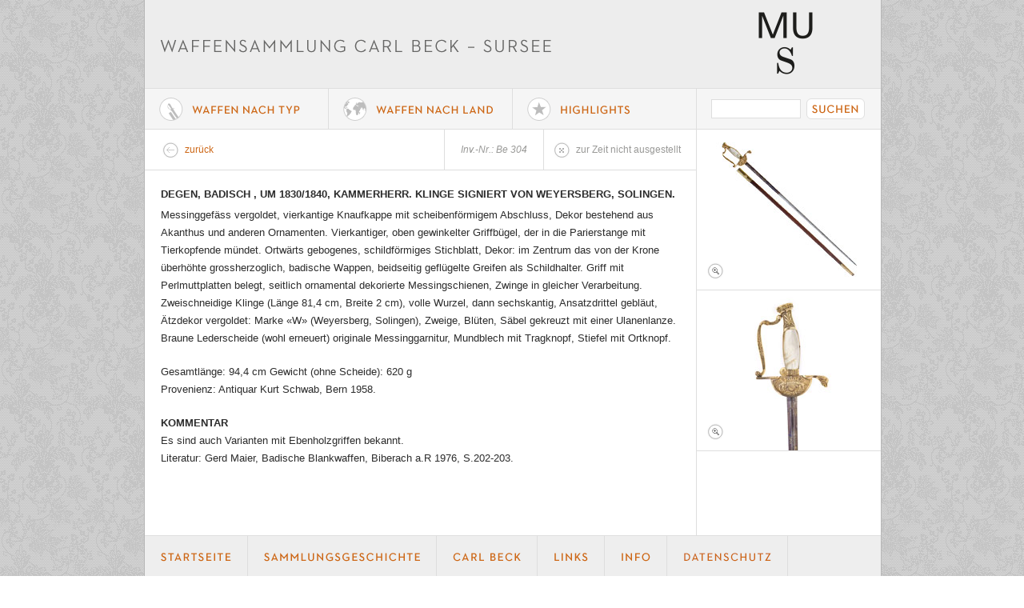

--- FILE ---
content_type: text/html; charset=UTF-8
request_url: https://waffensammlung-beck.ch/waffe80.html
body_size: 2597
content:
<!DOCTYPE html PUBLIC "-//W3C//DTD XHTML 1.0 Transitional//EN"
        "http://www.w3.org/TR/xhtml1/DTD/xhtml1-transitional.dtd">
<html xmlns="http://www.w3.org/1999/xhtml">

<head>

	



	<meta http-equiv="Content-Type" content="text/html; charset=utf-8" />
	<meta name="description" content="" />
	<meta name="keywords" content="" />
	<meta name="robots" content="index" />
	<meta name="robots" content="follow" />

	<script src="/_js/FancyZoom.js" type="text/javascript"></script>
	<script src="/_js/FancyZoomHTML.js" type="text/javascript"></script>
	<script src="/_js/jquery-1.4.2.min.js" type="text/javascript" charset="utf-8"></script>
	<script src="/_js/jquery.innerfade.js" type="text/javascript" charset="utf-8"></script>


	<link rel="stylesheet" href="/_css/main.css?v=2.21" type="text/css" />

	<script type="text/javascript">

	$(document).ready(function() {

		$(".waffenBox").click(function() {
			window.location=$(this).find("a").attr("href"); return false;
		});
		$(".waffenBoxHl").click(function() {
			window.location=$(this).find("a").attr("href"); return false;
		});

		$('#fade1').innerfade({
				animationtype: 'fade',
				speed: 1000,
				timeout: 3000,
				type: 'sequence',
				containerheight: '200px'
			});

	});
	</script>


	

	<title>Waffensammlung Carl Beck Sursee</title>
	
	


</head>


<body id="index" onload="setupZoom()">

<div id="frame">
	<div id="innerFrameRightCol">

			<div id="header">
			<a href="/index.php"><img src="/_img/beckLogo.gif" width="550" height="110" alt="BeckLogo" class="fLeft" /></a>
			<a href="http://www.sankturbanhof.ch/" target="_blank"><img src="/_img/suhLogo.png" width="158" height="110" alt="SuhLogo" class="fRight" /></a>
		</div>
			<div id="mainNavigation">
			<ul>
				<li id="btnWaffeTyp">
					<a href="#">Waffe nach Typ</a>
										<ul><li><a href="/waffen/typ/Bergmannsaxt" class="active">Bergmannsaxt</a></li>
					<li><a href="/waffen/typ/Degen">Degen</a></li>
					<li><a href="/waffen/typ/Dolch">Dolch</a></li>
					<li><a href="/waffen/typ/Faschinenmesser">Faschinenmesser</a></li>
					<li><a href="/waffen/typ/Fauststreitkolben">Fauststreitkolben</a></li>
					<li><a href="/waffen/typ/Harnisch">Harnisch</a></li>
					<li><a href="/waffen/typ/Hirschfaenger">Hirschfänger</a></li>
					<li><a href="/waffen/typ/Jatagan">Jatagan</a></li>
					<li><a href="/waffen/typ/Rapier">Rapier</a></li>
					<li><a href="/waffen/typ/Saebel">Säbel</a></li>
					<li><a href="/waffen/typ/Schusswaffen">Schusswaffen</a></li>
					<li><a href="/waffen/typ/Schwert">Schwert</a></li>
					<li><a href="/waffen/typ/Seitengewehr">Seitengewehr</a></li>
					<li><a href="/waffen/typ/Stangenwaffen">Stangenwaffen</a></li>
					<li><a href="/waffen/typ/Tschako">Tschako</a></li>
					<li><a href="/waffen/typ/Weidmesser">Weidmesser</a></li>
					<li><a href="/waffen/typ/Weidpraxe">Weidpraxe</a></li>
								</ul>
									</li>
				<li id="btnWaffeLand">
					<a href="#">Waffen nach Land</a>
										<ul><li><a href="/waffen/land/Daenemark" class="active">Dänemark</a></li>
						<li><a href="/waffen/land/Deutschland">Deutschland</a></li>
						<li><a href="/waffen/land/England">England</a></li>
						<li><a href="/waffen/land/Frankreich">Frankreich</a></li>
						<li><a href="/waffen/land/Holland">Holland</a></li>
						<li><a href="/waffen/land/Italien">Italien</a></li>
						<li><a href="/waffen/land/Japan">Japan</a></li>
						<li><a href="/waffen/land/Orient">Orient</a></li>
						<li><a href="/waffen/land/OesterreichUngarn">Österreich-Ungarn</a></li>
						<li><a href="/waffen/land/Russland">Russland</a></li>
						<li><a href="/waffen/land/Schweiz">Schweiz</a></li>
						<li><a href="/waffen/land/Spanien">Spanien</a></li>
						<li><a href="/waffen/land/USA">USA</a></li>
			</ul>
							</li>
				<li id="btnWaffeHL">
					<a href="#">Highlights der Sammlung</a>
														<ul><li><a href="/waffen/highlights/1">Prominente Waffenbesitzer</a></li>
								<li><a href="/waffen/highlights/2">Kunst der Waffen- und Goldschmiede</a></li>
								<li><a href="/waffen/highlights/3">Parade- und Galawaffen</a></li>
								<li><a href="/waffen/highlights/4">Militärische Paradewaffen</a></li>
								<li><a href="/waffen/highlights/5">Seltene Materialien und Techniken</a></li>
								<li><a href="/waffen/highlights/6">Waffe und Wappen</a></li>
								<li><a href="/waffen/highlights/7">Mythologie und christliche Symbole</a></li>
								<li><a href="/waffen/highlights/8">Aus der islamischen Kultur</a></li>
								<li><a href="/waffen/highlights/9">Ritter und Orden, Waffe als Symbol</a></li>
					</ul>
									</li>
			</ul>


			<form action="/waffenliste.php" method="post" accept-charset="utf-8" />
				<input type="text" name="search" value="" id="search" />
				<input type="submit" value="&rarr;" id="searchBtn" />
			</form>
		</div>

		<div id="mainContentWeapon">


		<div id="leftContent">
			<div id="detailTopNav">
				<a href="javascript:history.back()" id="backToListLink">zur&uuml;ck</a><div id="nichtInAusstellung">zur Zeit nicht ausgestellt</div><div class="invNr">Inv.-Nr.: Be 304</div>
			</div>

		<h2>Degen, badisch , um 1830/1840, Kammerherr. Klinge signiert von Weyersberg, Solingen.</h2>
		<p>Messinggefäss vergoldet, vierkantige Knaufkappe mit scheibenförmigem Abschluss, Dekor bestehend aus Akanthus und anderen Ornamenten. Vierkantiger, oben gewinkelter Griffbügel, der in die Parierstange mit Tierkopfende mündet. Ortwärts gebogenes, schildförmiges Stichblatt, Dekor: im Zentrum das von der Krone überhöhte grossherzoglich, badische Wappen, beidseitig geflügelte Greifen als Schildhalter. Griff mit Perlmuttplatten belegt, seitlich ornamental dekorierte Messingschienen, Zwinge in gleicher Verarbeitung. <br />Zweischneidige Klinge (Länge 81,4 cm, Breite 2 cm), volle Wurzel, dann sechskantig, Ansatzdrittel gebläut, Ätzdekor vergoldet: Marke &laquo;W&raquo; (Weyersberg, Solingen), Zweige, Blüten, Säbel gekreuzt mit einer Ulanenlanze. Braune Lederscheide (wohl erneuert) originale Messinggarnitur, Mundblech mit Tragknopf, Stiefel mit Ortknopf.</p><p class="tInfo">Gesamtlänge: 94,4 cm   Gewicht (ohne Scheide): 620 g<br />Provenienz: Antiquar Kurt Schwab, Bern 1958.</p><h3>Kommentar</h3><p>Es sind auch Varianten mit Ebenholzgriffen bekannt. <br />Literatur: Gerd Maier, Badische Blankwaffen, Biberach a.R 1976, S.202-203.</p>
		
		</div>

		<div id="rightContent">
			<div class="weaponZoom" style="background: url(_img/waffen/66_small.jpg) no-repeat center center;">
				<a href="_img/waffen/66_big.jpg">Foto 1</a>
			</div>
			<div class="weaponZoom" style="background: url(_img/waffen/235_small.jpg) no-repeat center center;">
				<a href="_img/waffen/235_big.jpg">Foto 2</a>
			</div></div>


		</div>


	</div>



</div>

			<div id="footer">
			<div id="footerContent">

		<div id="footerNavigation">
			<ul>
				<li id="btnStartseite"><a href="/">Startseite</a></li>
				<li id="btnGeschichte"><a href="/geschichte.php">Geschichte</a></li>
				<li id="btnCarlBeck"><a href="/carl-beck.php">Carl Beck</a></li>
				<li id="btnLinks"><a href="/links.php">Links</a></li>
				<li id="btnInfo"><a href="/info.php">Info</a></li>
				<li id="btnDatenschutz"><a href="/datenschutz.php">Datenschutz</a></li>
			</ul>
		</div>

		

			</div>
		</div>


</body>
</html>



--- FILE ---
content_type: text/css
request_url: https://waffensammlung-beck.ch/_css/main.css?v=2.21
body_size: 2755
content:
/* Grundgerüst
-----------------------------------------------------------*/

* {
	margin: 0;
	padding: 0;
}

body {
	font-family: "Helvetica Neue", Arial, Helvetica, Geneva, sans-serif;
	color: #2c2c2c;
	font-size: 12px;
	background: url(../_img/bodyBG.gif) 0 0;
	background-attachment: fixed;
	height: 100%;
}

#frame {
	margin: 0 auto;
	width: 920px;
}

#innerFrame, #innerFrameSubNav, #innerFrameRightCol {
	background: #fff;
	position: absolute;
	border-right: 1px solid #b7b7b7;
	border-left: 1px solid #b7b7b7;
	min-height: 100%;
	padding: 0 0 80px 0;
	width: 920px;
}

#body_index #innerFrame {
	padding: 0 0 0 0;
	background: #fff;
}

.footerImg {
	background: #fff;
	/*clear: both;*/
	position: absolute;
	bottom: 0px;
}

#innerFrameRightCol {
	background: #fff url(../_img/mainWeaponBG.gif) repeat-y 0 0;
	/*background: #ededed url(../_img/mainWeaponNav.gif) repeat-y 0 0;*/
}

#innerFrameSubNav {
	background: #ededed url(../_img/mainWeaponNav.gif) repeat-y 0 0;
}

#header {
	background: #ededed;
	height: 110px;
	border-bottom: 1px solid #dedede;
}

#mainNavigation {
	background: #f5f5f5;
	height: 50px;
	border-bottom: 1px solid #dedede;
}

.fLeft {
	float: left;
}

.fRight {
	float: right;
}

#footer {
	margin: 0 auto;
	width: 920px;
    height: 50px;
    /*width: 100%;*/
}

#footerContent {
	width: 920px;
    position: fixed;
    bottom: 0px;
    margin: 0 0 0 1px;
	/*margin: 0 auto;
	width: 920px;*/
	background: #eee;
	height: 50px;
	border-top: 1px solid #dedede;
}

#mainContentNav {
	float: right;
	/*background: url(../_img/mainWeaponNav.gif) repeat-y 0 0;*/
}

#subNav {
	width: 231px;
	float: right;
}

#waffenBoxContent {
	/*background: #555;*/
	width: 689px;
	float: left;
}

/* Suche
-----------------------------------------------------------*/
#mainNavigation form {
	float: right;
	margin: 0 20px 0 0;
	/*width: 200px;*/
}

#mainNavigation input {
	float: left;
	width: 100px;
	border: none;
	padding: 5px;
	margin: 13px 0 0 0;
	font-family: "Helvetica Neue", Arial, Helvetica, Geneva, sans-serif;
	color: #2c2c2c;
	font-size: 11px;
	border: 1px solid #dedede;
}

#mainNavigation #searchBtn {
	width: 80px;
	background: url(../_img/btnSearch.gif) no-repeat 0 0;
	text-indent: -99999em;
	margin: 0;
	padding: 0;
	height: 50px;
	border: none;
}

#startText {
	margin: 0 0 140px 230px;
	position: relative;
}

#stoerer {
	position: absolute;
	left: -180px;
	top: 180px;
}

#flyerLink {
	position: absolute;
	left: -200px;
	width: 200px;
	top: 360px;
	font-weight: bold;
	text-transform: uppercase;
	text-align: center;
}

 /*Detailansicht
-----------------------------------------------------------*/
#mainContentFull #leftContent {
	float: left;
	width: 685px;
}


#mainContentFull #rightContent {
	float: right;
	width: 205px;
	margin: 0 20px 0 0;
	text-align: center;
}

#mainContentFull h1 {
	/*letter-spacing: 1px;*/
	font-size: 13px;
	font-weight: bold;
	text-transform: uppercase;
	/*border-bottom: 1px solid #ddd;*/
	line-height: 1.6em;
	padding: 20px 20px 20px 20px;
}

#mainContentStart {
	line-height: 1em;
	padding: 20px 0 0 0;
}

#mainContentStart h1 {
	text-indent: -99999em;
	height: 30px;
	/*letter-spacing: 1px;*/
	/*font-size: 13px;*/
	/*font-weight: bold;*/
	/*text-transform: uppercase;*/
	/*border-bottom: 1px solid #ddd;*/
	/*line-height: 1.6em;*/
	margin: 10px 20px 20px 250px;
	background: url(../_img/titleIndex.gif) no-repeat;
}


/* Detailansicht
-----------------------------------------------------------*/
#mainContentWeapon {
	/*background: url(../_img/mainWeaponBG.gif) repeat-y 0 0;*/
	float: left;
}

#mainContentWeapon #leftContent {
	float: left;
	width: 686px;
}

#mainContentWeapon #rightContent {
	float: right;
	width: 234px;
	/*border-left: 1px solid #dedede;*/
}

#mainContentWeapon h1, #mainContentWeapon h2 {
	/*letter-spacing: 1px;*/
	font-size: 13px;
	font-weight: bold;
	text-transform: none;
	text-transform: uppercase;
	/*border-bottom: 1px solid #ddd;*/
	line-height: 1.6em;
	padding: 20px 20px 20px 20px;
}

#detailTopNav {
	font-size: 12px;
	height: 50px;
	width: 690px;
	border-bottom: 1px solid #dedede;
}

#detailTopNav a {
	float: left;
	display: block;
	margin: 0 0 0 20px;
	line-height: 50px;
	padding: 0 0 0 30px;
	background: url(../_img/iconBack.gif) no-repeat 0 center;
}

#inAusstellung {
	margin: 0 20px 0 0;
	line-height: 50px;
	padding: 0 0 0 40px;
	float: right;
	background: url(../_img/iconViewOpen.gif) no-repeat 10px center;
	border-left: 1px solid #dedede;
}

#nichtInAusstellung {
	color: #999997;
	margin: 0 20px 0 0;
	line-height: 50px;
	padding: 0 0 0 40px;
	float: right;
	background: url(../_img/iconView.gif) no-repeat 10px center;
	border-left: 1px solid #dedede;
}

#backToListLink {
	text-decoration: none;
}

.weaponZoom {
	/*width: ;*/
	float: right;
	text-align: center;
	border-bottom: 1px solid #dedede;
	width: 230px;
}

.weaponZoom a {
	background: url(../_img/iconZoom.gif) no-repeat 12px 166px;
	height: 200px;
	/*width: 234px;*/
	z-index: 10;
	display: block;
	text-indent: -99999px;
}

/* allgemeine Formatierungen
-----------------------------------------------------------*/
a img {
	border: none;
}

.clearIt {
	clear: both;
}

a {
	color: #cd6716;
}

h1, h2 {
	line-height: 15px;
	/*letter-spacing: 1px;*/
	font-size: 12px;
	font-weight: bold;
	/*text-transform: uppercase;*/
	/*border-bottom: 1px solid #ddd;*/
}

#leftContent h2 {
	font-size: 13px;
	padding: 20px 20px 5px 20px;
	text-transform: uppercase;
}

h3 {
	line-height: 22px;
	/*letter-spacing: 1px;*/
	font-size: 13px;
	font-weight: bold;
	text-transform: uppercase;
	padding: 0 20px;
	/*border-bottom: 1px solid #ddd;*/
}

.wBeschreibung h3 {
	line-height: 15px;
	/*letter-spacing: 1px;*/
	font-size: 12px;
	font-weight: normal;
	text-transform: none;
	padding: 0;
}

h4 {
	line-height: 11px;
	/*letter-spacing: 1px;*/
	font-size: 12px;
	font-weight: normal;
}

p {
	font-size: 13px;
	line-height: 22px;
	padding: 0 20px 20px 20px;
}

#leftContent ul {
	font-size: 13px;
	line-height: 22px;
	padding: 0 20px 20px 20px;
	list-style-type: none;
}

#leftContent ul li {
	padding: 0 0 0 1.6em;
}

#leftContent ul li:before {
	content: "- ";
	position: relative;
	margin-left: -0.6em;
} 

#leftContent ol {
	font-size: 13px;
	line-height: 22px;
	padding: 0 20px 20px 20px;
	margin: 0 0 0 20px;
}

.invNr {
	color: #999997;
	margin: 0 20px;
	line-height: 50px;
	padding: 0 0 0 20px;
	float: right;
	/*background: url(../_img/iconView.gif) no-repeat 10px center;*/
	border-left: 1px solid #dedede;
	font-style: italic;
	/*float: right;*/
}

#subNav h1 {
	font-weight: bold;
	line-height: 24px;
	font-size: 12px;
	padding: 25px 0 0 15px;
}

.indexBtn {
	margin: 20px 0 0 20px;
	/*width: 205px;*/
	float: left;
}




/* Waffentypen Index
-----------------------------------------------------------*/
#waffenIndex a {
	display: block;
	float: left;
	width: 345px;
	height: 75px;
	margin:  20px 0 0 20px;
	padding: 8px 20px 10px 65px;
	font-size: 12px;
	/*line-height: 22px;*/
	/*background: url(../_img/btnWaffeFauststreitkolben.png) no-repeat;*/
	text-decoration: none;
	color: #2c2c2c;
	line-height: 15px;
	/*letter-spacing: 1px;*/
	font-size: 12px;
	font-weight: normal;
	text-transform: none;
	text-indent: -999999em;
}

#waffenIndex a span {
	display: block;
	/*font-weight: bold;*/
	text-transform: uppercase;
	color: #cd6716;
}


#typBergmannsaxt { background: url(../_img/btnWaffeBergmannsaxt.png) no-repeat; }
#typDegen { background: url(../_img/btnWaffeDegen.png) no-repeat; }
#typDolch { background: url(../_img/btnWaffeDolch.png) no-repeat; }
#typFaschinenmesser { background: url(../_img/btnWaffeFaschinenmesser.png) no-repeat; }
#typFauststreitkolben { background: url(../_img/btnWaffeFauststreitkolben.png) no-repeat; }
#typHarnisch { background: url(../_img/btnWaffeHarnisch.png) no-repeat; }
#typHirschfaenger { background: url(../_img/btnWaffeHirschfaenger.png) no-repeat; }
#typJatagan { background: url(../_img/btnWaffeJatagan.png) no-repeat; }
#typRapiere { background: url(../_img/btnWaffeRapiere.png) no-repeat; }
#typSaebel { background: url(../_img/btnWaffeSaebel.png) no-repeat; }
#typSchusswaffen { background: url(../_img/btnWaffeSchusswaffen.png) no-repeat; }
#typSchwert { background: url(../_img/btnWaffeSchwert.png) no-repeat; }
#typSeitengewehr { background: url(../_img/btnWaffeSeitengewehr.png) no-repeat; }
#typStangenwaffen { background: url(../_img/btnWaffeStangenwaffen.png) no-repeat; }
#typTschako { background: url(../_img/btnWaffeTschako.png) no-repeat; }
#typWeidmesser { background: url(../_img/btnWaffeWeidmesser.png) no-repeat; }
#typWeidpraxe { background: url(../_img/btnWaffeWeidpraxe.png) no-repeat; }





/* Land Index
-----------------------------------------------------------*/
#landIndex a {
	display: block;
	float: left;
	width: 280px;
	height: 90px;
	margin:  20px 0 0 20px;
	/*padding: 8px 20px 10px 65px;*/
	font-size: 12px;
	/*line-height: 22px;*/
	/*background: url(../_img/btnWaffeFauststreitkolben.png) no-repeat;*/
	text-decoration: none;
	color: #2c2c2c;
	line-height: 15px;
	/*letter-spacing: 1px;*/
	font-size: 12px;
	font-weight: normal;
	text-transform: none;
	text-indent: -999999em;
}

#landIndex a span {
	display: block;
	/*font-weight: bold;*/
	text-transform: uppercase;
	color: #cd6716;
}


#landDaenemark { background: url(../_img/btnDaenemark.png) no-repeat; }
#landDeutschland { background: url(../_img/btnDeutschland.png) no-repeat; }
#landEngland { background: url(../_img/btnEngland.png) no-repeat; }
#landFrankreich { background: url(../_img/btnFrankreich.png) no-repeat; }
#landHolland { background: url(../_img/btnHolland.png) no-repeat; }
#landItalien { background: url(../_img/btnItalien.png) no-repeat; }
#landJapan { background: url(../_img/btnJapan.png) no-repeat; }
#landOrient { background: url(../_img/btnOrient.png) no-repeat; }
#landOeUngarn { background: url(../_img/btnUngarn.png) no-repeat; }
#landRussland { background: url(../_img/btnRussland.png) no-repeat; }
#landSchweiz { background: url(../_img/btnSchweiz.png) no-repeat; }
#landSpanien { background: url(../_img/btnSpanien.png) no-repeat; }
#landUSA { background: url(../_img/btnUSA.png) no-repeat; }


.catBeschrieb {
	border-bottom: 1px solid #eee;
	background: #f9f9f9;
	font-size: 12px;
	padding: 11px 30px 10px 30px;
	line-height: 1.3em;
	height: 28px;
	position: relative;
	/*padding: 25px 0 0 20px;*/
}

#fade1 {
	/*position: absolute;*/
	/*margin: 0 20px 0 25px;*/
	margin: 10px 20px 0 25px;
	float: left;
	width: 200px;
	height: 200px;	
	overflow: hidden;
	line-height: 1em;
}


/* Waffenbox
-----------------------------------------------------------*/
.waffenBox, .waffenBoxHl {
	margin: 20px 0 0 19px;
	width: 205px;
	float: left;
	cursor: pointer;
}

.wBeschreibung {
	padding: 10px;
	background: url(../_img/wBoxHeaderBG.gif) no-repeat 0 0;
}

.waffenBoxHl .wBeschreibung {
	/*color: #fff;*/
	padding: 10px;
	background: url(../_img/wBoxHeaderBGhl.gif) no-repeat 0 0;
}

.wBild {
	background: url(../_img/wBoxMainBG.gif) repeat-y 0 0;
	text-align: center;
}

.wBild img {
	border-top: 1px solid #dedede;
	border-bottom: 1px solid #dedede;
	
}

.wFooterLeer {
	height: 44px;
	background: url(../_img/wBoxFooterLeerBG.gif) no-repeat 0 bottom;
	padding: 10px;
}

.wFooter {
	height: 44px;
	background: url(../_img/wBoxFooterLeerBG.gif) no-repeat 0 bottom;
	padding: 10px;
	font-size: 12px;
}



/* MainNavigation
-----------------------------------------------------------*/
#mainNavigation ul {
	list-style-type: none;
	position: relative;
	z-index: 100;
}

#mainNavigation ul li {
	float: left;
}

#mainNavigation ul li a {
	line-height: 50px;
	display: block;
	border-right: 1px solid #dedede;
	text-indent: -99999px;
}

#mainNavigation ul li#btnWaffeTyp {
	background: url(../_img/btnWaffenTypO.gif) no-repeat 0 center;
}

#mainNavigation ul li#btnWaffeLand {
	background: url(../_img/btnWaffenLandO.gif) no-repeat 0 0;
}

#mainNavigation ul li#btnWaffeHL {
	background: url(../_img/btnWaffenHightlightsO.gif) no-repeat 0 0;
}

#mainNavigation ul li#btnWaffeTyp a {
	background: url(../_img/btnWaffenTyp.gif) no-repeat 0 0;
	width: 229px;
}

#mainNavigation ul li#btnWaffeLand a {
	background: url(../_img/btnWaffenLand.gif) no-repeat 0 0;
	width: 229px;
}

#mainNavigation ul li#btnWaffeHL a {
	background: url(../_img/btnWaffenHightlights.gif) no-repeat 0 0;
	width: 229px;
}

#mainNavigation ul li#btnWaffeHL a {
	background: url(../_img/btnWaffenHightlights.gif) no-repeat 0 0;
	width: 229px;
}

#mainNavigation ul li#btnWaffeTyp a:hover, #mainNavigation ul li#btnWaffeLand a:hover, #mainNavigation ul li#btnWaffeHL a:hover {
	background: none;
}

/* dropdown menu
--------------------------*/
#mainNavigation ul li#btnWaffeTyp ul a {
	width: 214px;
	background: none;
}

#mainNavigation ul li#btnWaffeLand ul a {
	width: 214px;
	background: none;
}

#mainNavigation ul li#btnWaffeHL ul a {
	width: 214px;
	background: none;
}

#mainNavigation ul li#btnWaffeLand ul a:hover, #mainNavigation ul li#btnWaffeTyp ul a:hover, #mainNavigation ul li#btnWaffeHL ul a:hover {
	background: #fff;
	color: #cd6716;
}


#mainNavigation ul ul {
	z-index: 100;
	/*width: 217px;*/
	display: none;
	position: absolute;
	float: none;
	/*visibility: hidden;*/
	list-style-type: none;
	border-top: 1px solid #dedede;
	background: #cd6716;
	background: #f5f5f5;
}

#mainNavigation ul li#btnWaffeLand ul {
	margin: 0 0 0 -1px;
	width: 229px;
	border-left: 1px solid #dedede;
}

#mainNavigation ul li#btnWaffeTyp ul {
	width: 229px;
}

#mainNavigation ul li#btnWaffeHL ul {
	margin: 0 0 0 -1px;
	width: 229px;
	border-left: 1px solid #dedede;
}

#mainNavigation ul li:hover ul {
	display: block;
	/*z-index: 100;*/
}


#mainNavigation ul ul li a {
	/*color: #fff;*/
	/*width: 205px;*/
	background: #cd6716;
	padding: 7px 0 6px 15px;
	padding: 5px 0 4px 15px;
	font-size: 12px;
	display: block;
	line-height: 1.2em;
	/*text-transform: uppercase;*/
	text-decoration: none;
	border-bottom: 1px solid #dedede;
	text-indent: 0;
	background: #f5f5f5;
}

#mainNavigation ul ul li {
	background: #cd6716;
	background: #f5f5f5;
}

#mainNavigation ul ul li a.active {
	background: #fff;
	/*border-bottom: 1px solid #ededed;*/
}

#mainNavigation ul ul li a:hover {
	background: #fff;
	border-bottom: 1px solid #dedede;
}




/* FooterNavigation
-----------------------------------------------------------*/
#subNav ul {
	/*background: #ddd;*/
	list-style-type: none;
	border-top: 1px solid #dedede;
}

#subNav ul li a {
	margin: 0 0 0 0;
	/*padding: 0 0 0 20px;*/
	font-size: 12px;
	display: block;
	line-height: 1.2em;
	padding: 7px 0 6px 15px;
	/*text-transform: uppercase;*/
	text-decoration: none;
	border-bottom: 1px solid #dedede;
}

#subNav ul li a:hover, #subNav ul li a.active {
	background: #fff;
	border-bottom: 1px solid #dedede;
}






/* FooterNavigation
-----------------------------------------------------------*/
#footerNavigation ul {
	list-style-type: none;
}

#footerNavigation ul li {
	float: left;
}

#footerNavigation ul li a {
	line-height: 50px;
	display: block;
	border-right: 1px solid #dedede;
	text-indent: -99999px;
}

#footerNavigation ul li#btnStartseite {
	background: url(../_img/btnStartseiteO.gif) no-repeat 0 center;
}

#footerNavigation ul li#btnGeschichte {
	background: url(../_img/btnGeschichteO.gif) no-repeat 0 center;
}

#footerNavigation ul li#btnCarlBeck {
	background: url(../_img/btnCbeckO.gif) no-repeat 0 center;
}

#footerNavigation ul li#btnLinks {
	background: url(../_img/btnLinksO.gif) no-repeat 0 center;
}

#footerNavigation ul li#btnInfo {
	background: url(../_img/btnInfoO.gif) no-repeat 0 center;
}

#footerNavigation ul li#btnDatenschutz {
	background: url(../_img/btnDatenschutzO.gif) no-repeat 0 center;
}

#footerNavigation ul li#btnStartseite a {
	background: url(../_img/btnStartseite.gif) no-repeat 0 center;
	width: 128px;
}

#footerNavigation ul li#btnGeschichte a {
	background: url(../_img/btnGeschichte.gif) no-repeat 0 center;
	width: 235px;
}

#footerNavigation ul li#btnCarlBeck a {
	background: url(../_img/btnCbeck.gif) no-repeat 0 center;
	width: 125px;
}

#footerNavigation ul li#btnLinks a {
	background: url(../_img/btnLinks.gif) no-repeat 0 center;
	width: 83px;
}

#footerNavigation ul li#btnInfo a {
	background: url(../_img/btnInfo.gif) no-repeat 0 center;
	width: 77px;
}

#footerNavigation ul li#btnDatenschutz a {
	background: url(../_img/btnDatenschutz.gif) no-repeat 0 center;
	width: 150px;
}


#footerNavigation ul li#btnStartseite a:hover, #footerNavigation ul li#btnGeschichte a:hover, #footerNavigation ul li#btnCarlBeck a:hover, #footerNavigation ul li#btnLinks a:hover, #footerNavigation ul li#btnInfo a:hover, #footerNavigation ul li#btnDatenschutz a:hover {
	background: none;
}


:focus {
	outline: 0;
}

/*Clearfix
-----------------------------------------------------------*/
.group:after {
	content: ".";
	display: block;
	height: 0;
	clear: both;
	visibility: hidden;
}

